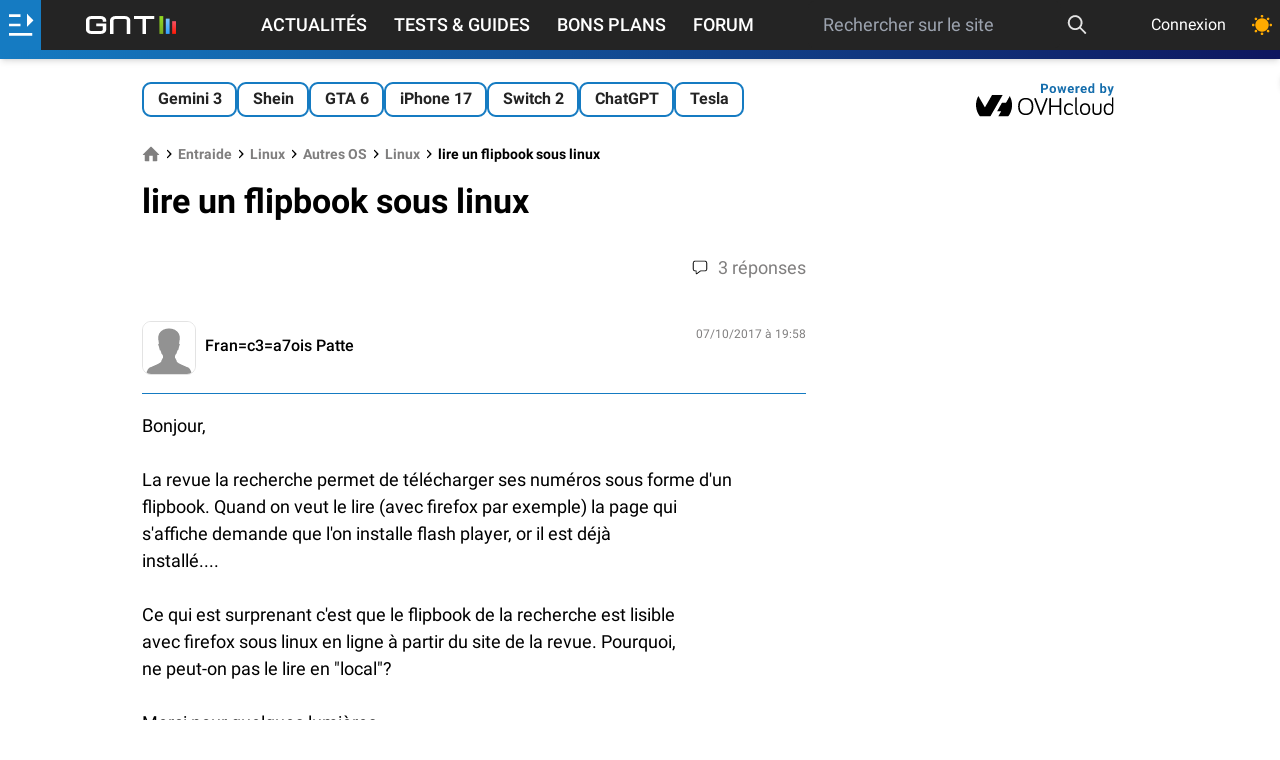

--- FILE ---
content_type: text/html; charset=utf-8
request_url: https://www.google.com/recaptcha/api2/aframe
body_size: 270
content:
<!DOCTYPE HTML><html><head><meta http-equiv="content-type" content="text/html; charset=UTF-8"></head><body><script nonce="f4OkZnFW6jOo8E_XZAz3Og">/** Anti-fraud and anti-abuse applications only. See google.com/recaptcha */ try{var clients={'sodar':'https://pagead2.googlesyndication.com/pagead/sodar?'};window.addEventListener("message",function(a){try{if(a.source===window.parent){var b=JSON.parse(a.data);var c=clients[b['id']];if(c){var d=document.createElement('img');d.src=c+b['params']+'&rc='+(localStorage.getItem("rc::a")?sessionStorage.getItem("rc::b"):"");window.document.body.appendChild(d);sessionStorage.setItem("rc::e",parseInt(sessionStorage.getItem("rc::e")||0)+1);localStorage.setItem("rc::h",'1768998353588');}}}catch(b){}});window.parent.postMessage("_grecaptcha_ready", "*");}catch(b){}</script></body></html>